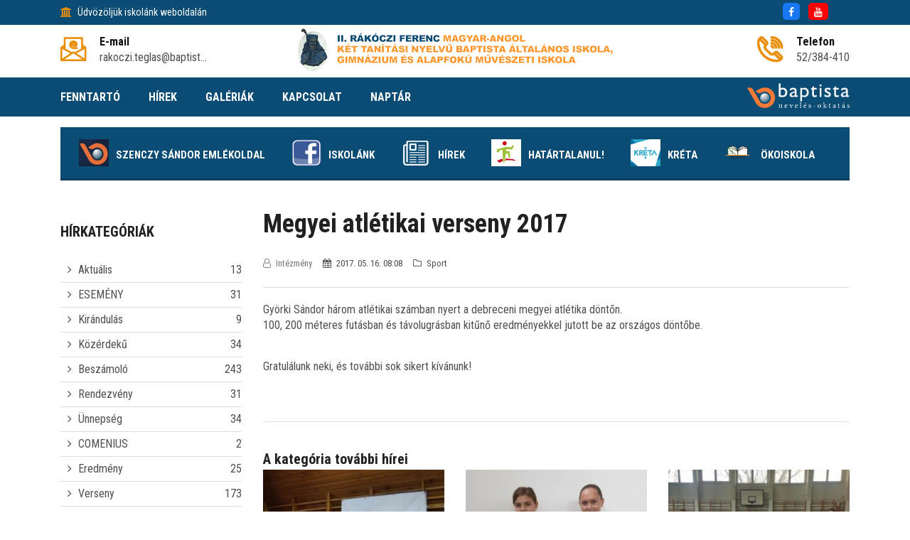

--- FILE ---
content_type: text/html; charset=utf-8
request_url: https://rakoczi-ferenc.baptistaoktatas.hu/hirek/sport/megyei-atletikai-verseny-2017
body_size: 79197
content:
<!DOCTYPE html>
<html lang="hu">
    <head>
				<script>(function(w,d,s,l,i){w[l]=w[l]||[];w[l].push({'gtm.start':
		new Date().getTime(),event:'gtm.js'});var f=d.getElementsByTagName(s)[0],
		j=d.createElement(s),dl=l!='dataLayer'?'&l='+l:'';j.async=true;j.src=
		'https://www.googletagmanager.com/gtm.js?id='+i+dl;f.parentNode.insertBefore(j,f);
		})(window,document,'script','dataLayer','GTM-M3Q2NKP');</script>
		
        <meta charset="utf-8">
        <title>Megyei atlétikai verseny 2017 | II. Rákóczi Ferenc Magyar-Angol Két Tanítási Nyelvű Baptista Általános Iskola, Gimnázium és AMI</title>
        <meta name="description" content="Györki Sándor három atlétikai számban nyert a debreceni megyei atlétika döntőn." />
        <meta http-equiv="x-ua-compatible" content="ie=edge" />
        <meta name="viewport" content="width=device-width, initial-scale=1" />

        <link rel="icon" type="image/png" href="/files/127/media/icons/favicon.png">
        <link rel="apple-touch-icon" href="/files/127/media/icons/favicon.png">
        <link rel="shortcut icon" type="image/x-icon" href="/files/127/media/icons/favicon.png">

        

        <link rel="stylesheet" type="text/css" href="/templates/design1/css/bootstrap.min.css">
        <link rel="stylesheet" type="text/css" href="/templates/design1/css/font-awesome.min.css">
        <link rel="stylesheet" type="text/css" href="/templates/design1/css/animate.css">
        <link rel="stylesheet" type="text/css" href="/templates/design1/css/owl.carousel.css">
        <link rel="stylesheet" type="text/css" href="/templates/design1/css/slick.css">
        <link rel="stylesheet" type="text/css" href="/templates/design1/css/magnific-popup.css">
        <link rel="stylesheet" type="text/css" href="/templates/design1/css/off-canvas.css">
        <link rel="stylesheet" type="text/css" href="/templates/design1/fonts/flaticon.css">
        <link rel="stylesheet" type="text/css" href="/templates/design1/fonts/fonts2/flaticon.css">
        <link rel="stylesheet" type="text/css" href="/templates/design1/css/rsmenu-main.css">
        <link rel="stylesheet" type="text/css" href="/templates/design1/css/rsmenu-transitions.css">
        <link rel="stylesheet" type="text/css" href="/templates/design1/css/style.css?17">
        <link rel="stylesheet" type="text/css" href="/templates/design1/css/responsive.css">
        <link rel="stylesheet" type="text/css" href="/library/e-calendar-master/css/jquery.e-calendar.css?17">
        <link rel="stylesheet" type="text/css" href="/templates/design1/css/stilus.css?17">
        <link rel="stylesheet" type="text/css" href="/templates/design1/css/stilus-egyedi.css?17">
                <link rel="stylesheet" type="text/css" href="/files/127/css/color.css?17" />        <link rel="stylesheet" type="text/css" href="/files/127/css/stilus.css?17" />
        <script src="/templates/design1/js/modernizr-2.8.3.min.js"></script>
        <script src="/templates/design1/js/jquery.min.js"></script>
        <script src="/templates/design1/js/bootstrap.min.js"></script>
        <script src="/library/e-calendar-master/js/jquery.e-calendar.js?17"></script>

        
        <!--[if lt IE 9]>
            <script src="https://oss.maxcdn.com/html5shiv/3.7.2/html5shiv.min.js"></script>
            <script src="https://oss.maxcdn.com/respond/1.4.2/respond.min.js"></script>
        <![endif]-->

        <meta name="google-site-verification" content="Swjxcm3N5GKOIEuOwJ2zNO4dj9VxvXPdV7LqQyBtx8A" />
        
        
        <meta property="fb:app_id" content="1454316111472922" />
        <meta property="og:title" content="Megyei atlétikai verseny 2017" />
        <meta property="og:url" content="https://rakoczi-ferenc.baptistaoktatas.hu/hirek/sport/megyei-atletikai-verseny-2017" />
        <meta property="og:type" content="article" />
        <meta property="og:description" content="Györki Sándor három atlétikai számban nyert a debreceni megyei atlétika döntőn." />
        <meta property="og:image" content="https://rakoczi-ferenc.baptistaoktatas.hu/files/127/modules/news/2628/picture/gyorki-sandor-1.jpg" />
        <meta itemprop="og:locale" content="hu" />
        

        

        
        
    </head>

    <body class="home1" id="body" data-p1='hirek' data-p2='sport' data-p3='megyei-atletikai-verseny-2017'  data-psor='/hirek/sport/megyei-atletikai-verseny-2017'>
        <noscript><iframe src="https://www.googletagmanager.com/ns.html?id=GTM-M3Q2NKP" height="0" width="0" style="display:none;visibility:hidden"></iframe></noscript>
        
    
        
        
        
        <div class="full-width-header">
    <div class="rs-toolbar">
        <div class="container">
            <div class="row">
                <div class="col-md-6 col-sm-8 col-8">
                    <div class="rs-toolbar-left">
                        <div class="welcome-message">
                            <i class="fa fa-bank"></i><span>Üdvözöljük iskolánk weboldalán                                                        </span> 
                        </div>
                    </div>
                </div>
                <div class="col-md-6 col-sm-4 col-4">
                    <div class="rs-toolbar-right">
                        <div class="toolbar-share-icon">
                            <ul>
                                <li><a href="https://www.facebook.com/teglasiiskola?fref=ts" target="_blank" class="head-social-icon hsi-facebook"><i class="fa fa-facebook"></i></a></li>                                                                <li><a href="https://www.youtube.com/channel/UC_ALYkDNpjVKPbcnSg_BJKA" target="_blank" class="head-social-icon hsi-youtube"><i class="fa fa-youtube"></i></a></li>                                                                                            </ul> 
                        </div>
                                            </div>
                </div>            </div>
        </div>
    </div>
    <header id="rs-header" class="rs-header">
        <div class="rs-header-top">
            <div class="container">
                <div class="row">
                    <div class="col-md-3 col-sm-12">
                        <div class="header-contact" id="head-email">
                            <div id="info-details" class="widget-text">
                                <i class="glyph-icon flaticon-email"></i>
                                <div class="info-text">
                                    <a href="mailto:rakoczi.teglas@baptistaoktatas.hu">
                                        <span>E-mail</span>
                                        rakoczi.teglas@baptist...
                                    </a>
                                </div>
                            </div>
                        </div>
                    </div>
                    <div class="col-md-6 col-sm-12">
                        <div class="logo-area text-center">
                            <a href="/"><img src="/files/127/media/logo/rakoczi-ferenc-baptistaoktatas-logo.png?15" alt="II. Rákóczi Ferenc Magyar-Angol Két Tanítási Nyelvű Baptista Általános Iskola, Gimnázium és AMI logo"></a>
                        </div>
                    </div>
                    <div class="col-md-3 col-sm-12">
                        <div class="header-contact pull-right" id="head-phone">
                            <div id="phone-details" class="widget-text">
                                <i class="glyph-icon flaticon-phone-call"></i>
                                <div class="info-text">
                                    <a href="tel:52/384-410 ">
                                        <span>Telefon</span>
                                        52/384-410 
                                    </a>
                                </div>
                            </div>
                        </div>
                    </div>
                </div>
            </div>
        </div>

        <div class="menu-area">
            <div class="container">
                <div class="main-menu">
                    <div class="row">
                        <div class="col-sm-12">
							                            <a class="rs-menu-toggle"><i class="fa fa-bars"></i>Menü</a>
                            <nav class="rs-menu" style="width: auto;">
								                                <ul class="nav-menu">
									                                                                          <li><a href="http://www.baptistaoktatas.hu" target="_blank">FENNTARTÓ</a></li>
                                                                        <li class="menu-item-has-children"><a href="javascript:;">HÍREK</a>
                                        <ul class="sub-menu">
                                            <li> <a href="/hirek/aktualis">Aktuális</a></li>
                                            <li> <a href="/hirek/esemeny">ESEMÉNY</a></li>
                                            <li> <a href="/hirek/kirandulas">Kirándulás</a></li>
                                            <li> <a href="/hirek/kozerdeku">Közérdekű</a></li>
                                            <li> <a href="/hirek/beszamolo">Beszámoló</a></li>
                                            <li> <a href="/hirek/rendezveny">Rendezvény</a></li>
                                            <li> <a href="/hirek/unnepseg">Ünnepség</a></li>
                                            <li> <a href="/hirek/comenius">COMENIUS</a></li>
                                            <li> <a href="/hirek/eredmeny">Eredmény</a></li>
                                            <li> <a href="/hirek/verseny">Verseny</a></li>
                                            <li> <a href="/hirek/palyazat">Pályázat</a></li>
                                            <li> <a href="/hirek/program">Program</a></li>
                                            <li> <a href="/hirek/sport">Sport</a></li>
                                            <li> <a href="/hirek/muveszeti">Művészeti</a></li>
                                            <li> <a href="/hirek/okoiskola">Ökoiskola</a></li>
                                            <li> <a href="/hirek/osztaly">Osztály</a></li>
                                                                                    </ul>
                                    </li>
                                                                        <li class="menu-item-has-children"><a href="javascript:;">GALÉRIÁK</a>
                                        <ul class="sub-menu">
                                            <li> <a href="/galeria/egyeb">Egyéb</a></li>
                                            <li> <a href="/galeria/rendezveny">Rendezvény</a></li>
                                            <li> <a href="/galeria/unnepsegek">Ünnepségek</a></li>
                                            <li> <a href="/galeria/versenyek">Versenyek</a></li>
                                                                                    </ul>
                                    </li>
                                                                                                            <li><a href="/kapcsolat" >KAPCSOLAT</a></li>
                                                                                                            <li><a href="/naptar" >NAPTÁR</a></li>
                                                                        
                                                                        <li class="menu-item-has-children hidden-desktop"><a href="#">Our school</a>
                                        <ul class="sub-menu">
                                            <li> <a href="/introduction">Introduction</a></li>
                                            <li> <a href="/contact-details">Contact details</a></li>
                                            <li> <a href="/contact">Contact</a></li>
                                            <li> <a href="/foundations">Foundations</a></li>
                                                                                    </ul>
                                    </li>
                                                                        <li class="menu-item-has-children hidden-desktop"><a href="#">Bemutatkozás</a>
                                        <ul class="sub-menu">
                                            <li> <a href="/intezmeny">Intézmény</a></li>
                                            <li> <a href="/kapcsolat">Kapcsolat</a></li>
                                            <li> <a href="/kuldetes">Küldetésnyilatkozat</a></li>
                                            <li> <a href="/nevadonkrol">Névadónkról</a></li>
                                            <li> <a href="/cimeink">Elismeréseink</a></li>
                                                                                    </ul>
                                    </li>
                                                                        <li class="menu-item-has-children hidden-desktop"><a href="#">Általános iskola</a>
                                        <ul class="sub-menu">
                                            <li> <a href="/adatok">Adatok</a></li>
                                            <li> <a href="/beiskolazasi-terulet">Beiskolázási terület</a></li>
                                            <li> <a href="/csengetesi-rend">Csengetési rend</a></li>
                                            <li> <a href="/dokumentumtar">Dokumentumtár</a></li>
                                            <li> <a href="/felszereles-jegyzek">Felszerelés jegyzék</a></li>
                                                                                    </ul>
                                    </li>
                                                                                                            <li class="hidden-desktop"><a href="/gimnazium" >Gimnázium</a></li>
                                                                        <li class="menu-item-has-children hidden-desktop"><a href="#">Pályázatok</a>
                                        <ul class="sub-menu">
                                            <li> <a href="/hat-kp-1-20241-000643">HAT-KP-1-2024/1-000643</a></li>
                                            <li> <a href="/ntp-muv-19-0119">NTP-MŰV-19-0119</a></li>
                                            <li> <a href="/digitalingual-ntp-spec-22-01-05">DigiTaLingual - NTP- SPEC-22-01-05</a></li>
                                            <li> <a href="/bar-angol-o-ntp-kni-19-0019">Bar-angol-ó NTP-KNI-19-0019</a></li>
                                            <li> <a href="/h-angol-j">H-angol-J a munka világára</a></li>
                                            <li> <a href="/h-angol-j-a-munka-vilagara---produktumok">H-angol-J a munka világára - produktumok</a></li>
                                            <li> <a href="/ntp-mko-16-0156">NTP-MKÖ-16-0156</a></li>
                                            <li> <a href="/ntp-kki-b-15-0078">NTP-KKI-B-15-0078</a></li>
                                            <li> <a href="/hatartalanul">Határtalanul</a></li>
                                            <li> <a href="/tehetsegpont">Tehetségpont</a></li>
                                                                                    </ul>
                                    </li>
                                                                        <li class="menu-item-has-children hidden-desktop"><a href="#">Közösség</a>
                                        <ul class="sub-menu">
                                            <li> <a href="/vezetoseg">Vezetőség</a></li>
                                            <li> <a href="/tantestulet">Tantestület</a></li>
                                            <li> <a href="/munkatarsaink">Munkatársaink</a></li>
                                                                                    </ul>
                                    </li>
                                                                        <li class="menu-item-has-children hidden-desktop"><a href="#">Tehetséggondozó Műhelyek</a>
                                        <ul class="sub-menu">
                                            <li> <a href="/tehetseggondozo-program">Tehetséggondozó program</a></li>
                                            <li> <a href="/angolnyelv">Angol nyelv</a></li>
                                            <li> <a href="/matematika_tehetseggondozo_muhely">Matematika</a></li>
                                            <li> <a href="/grafikatanszak">Grafika tanszak</a></li>
                                            <li> <a href="/pindur-pandur-kozlekedeskultura">Pindúr-Pandúr Közlekedéskultúra</a></li>
                                                                                    </ul>
                                    </li>
                                                                                                            <li class="hidden-desktop"><a href="/tamogatas" >Alapítványaink</a></li>
                                                                                                                                                <li class="menu-item-has-children hidden-desktop"><a href="#">Baptista</a>
                                        <ul class="sub-menu">
                                            <li> <a href="https://szenczy.hu/?fbclid=IwAR2NRWlgAXPLaqJs3b-UTAKDKk54xgrSHblHF82-naDFIYTy35LIMvB4RME">Szenczy Sándor emlékoldal</a></li>
                                            <li> <a href="http://www.baptistaoktatas.hu/intezmenyek">Baptista Nevelés-Oktatás</a></li>
                                            <li> <a href="http://baptistaoktatas.hu/intezmenyek">Baptista fenntartású iskolák </a></li>
                                            <li> <a href="/iskolalelkesz">Iskolalelkész</a></li>
                                            <li> <a href="/kik-a-baptistak">Kik a baptisták?</a></li>
                                            <li> <a href="/kuldetestudat">Küldetéstudat</a></li>
                                            <li> <a href="/hitvallas_tetelei">Hitvallás tételei</a></li>
                                                                                    </ul>
                                    </li>
                                                                        <li class="menu-item-has-children hidden-desktop"><a href="#">Különös közzétételi lista</a>
                                        <ul class="sub-menu">
                                            <li> <a href="/kozzetetelilista">Közzétételi lista</a></li>
                                            <li> <a href="/orszagos_meresek_ertekelesek">Mérések-értékelések</a></li>
                                            <li> <a href="/tovabbtanulasi_eredmenyek">Továbbtanulási eredmények</a></li>
                                                                                    </ul>
                                    </li>
                                                                        <li class="menu-item-has-children hidden-desktop"><a href="#">Étkezés</a>
                                        <ul class="sub-menu">
                                            <li> <a href="/informacio">Információ</a></li>
                                                                                    </ul>
                                    </li>
                                                                        <li class="menu-item-has-children hidden-desktop"><a href="#">Multimédia</a>
                                        <ul class="sub-menu">
                                            <li> <a href="/videok">Videók</a></li>
                                            <li> <a href="https://www.youtube.com/channel/UC_ALYkDNpjVKPbcnSg_BJKA">Youtube csatorna</a></li>
                                            <li> <a href="https://www.youtube.com/channel/UCin5GCydetyTDwadwnUaSHQ">Youtube csatorna 2</a></li>
                                                                                    </ul>
                                    </li>
                                                                        <li class="menu-item-has-children hidden-desktop"><a href="#">Iskolai könyvtár</a>
                                        <ul class="sub-menu">
                                            <li> <a href="/aktualitasok-hirek">Aktualítások-hírek</a></li>
                                            <li> <a href="/informacio---konyvtar">Információ - könyvtár</a></li>
                                            <li> <a href="/tagsag-es-kolcsonzes">Tagság és kölcsönzés</a></li>
                                            <li> <a href="/hazirend---konyvtar">Házirend - könyvtár</a></li>
                                            <li> <a href="/konyvtar-allomanya">Könyvtár állománya</a></li>
                                                                                    </ul>
                                    </li>
                                                                        <li class="menu-item-has-children hidden-desktop"><a href="#">DÖK</a>
                                        <ul class="sub-menu">
                                            <li> <a href="/diakonkormanyzat">Diákönkormányzat</a></li>
                                                                                    </ul>
                                    </li>
                                                                                                            <li class="hidden-desktop"><a href="/dse" >DSE</a></li>
                                                                                                                                                                                    <li class="hidden-desktop"><a href="/hasznos-dokumentumok" >Hasznos dokumentumok</a></li>
                                                                        <li class="menu-item-has-children hidden-desktop"><a href="#">ERASMUS+</a>
                                        <ul class="sub-menu">
                                            <li> <a href="/nemzetkozi-erasmus--kisfilm">Nemzetközi Erasmus + kisfilm</a></li>
                                            <li> <a href="/bemutatkozo-kisfilm">Bemutatkozó kisfilm</a></li>
                                            <li> <a href="/nyelvoktato-kisfilm">Nyelvoktató kisfilm</a></li>
                                            <li> <a href="/a-palyazatrol">01. A pályázatról</a></li>
                                            <li> <a href="/elso-skype-konferenciank">02. Első skype konferenciánk</a></li>
                                            <li> <a href="/csehorszag-ceska-lipa">03. Csehország Ceska Lípa</a></li>
                                            <li> <a href="/iskolank-bemutatkozo-videoja">04. Iskolánk bemutatkozó videója</a></li>
                                            <li> <a href="/masodik-skype-konferenciank">05. Második skype konferenciánk</a></li>
                                            <li> <a href="/levelezes">06. Levelezés</a></li>
                                            <li> <a href="/harmadik-skype-konferenciank">07. Harmadik skype konferenciánk</a></li>
                                            <li> <a href="/elso-mobilitasunk-portugaliaban">08. Első mobilitásunk Portugáliában</a></li>
                                            <li> <a href="/negyedik-skype-konferenciank">09. Negyedik skype konferenciánk</a></li>
                                            <li> <a href="/elso-kozosen-szerkesztett-magazinunk">10. Első közösen szerkesztett magazinunk</a></li>
                                            <li> <a href="/rendhagyo-kemia-ora">11. Rendhagyó kémia óra</a></li>
                                            <li> <a href="/masodik-mobilitas---spanyolorszag">12. Második mobilitás - Spanyolország</a></li>
                                            <li> <a href="/13.-masodik-kozosen-szerkesztett-magazinunk">13. Második közösen szerkesztett magazinunk</a></li>
                                            <li> <a href="/nemzetkozi-mobilitasi-het-teglason">14. Nemzetközi mobilitási hét Tégláson</a></li>
                                            <li> <a href="/15.-harmadik-kozosen-szerkesztett-magazinunk">15. Harmadik közösen szerkesztett magazinunk</a></li>
                                            <li> <a href="/16.-otodik-skype-konferenciank">16. Ötödik skype konferenciánk</a></li>
                                            <li> <a href="/17.-negyedik-mobilitas-csehorszagban">17. Negyedik mobilitás Csehországban</a></li>
                                            <li> <a href="/18.-negyedik-kozosen-szerkesztett-magazinunk">18. Negyedik közösen szerkesztett magazinunk</a></li>
                                            <li> <a href="/19.-otodik-mobilitas-gorogorszagban">19. Ötödik mobilitás Görögországban</a></li>
                                            <li> <a href="/20.-otodik-kozosen-szerkesztett-magazinunk">20. Ötödik közösen szerkesztett magazinunk</a></li>
                                            <li> <a href="/21.-erasmus-nappal-zarul-a-lets-take-a-clil-leap-projektunk">21. Erasmus nappal zárul a Let's take a CLIL Leap projektünk</a></li>
                                            <li> <a href="/22.-haza-erkezett-a-kis-vuk">22. Haza érkezett a kis Vuk</a></li>
                                                                                    </ul>
                                    </li>
                                                                        <li class="menu-item-has-children hidden-desktop"><a href="#">COMENIUS</a>
                                        <ul class="sub-menu">
                                            <li> <a href="/comenius_informacio">Információ</a></li>
                                            <li> <a href="https://picasaweb.google.com/115608987210717777590">Képek</a></li>
                                            <li> <a href="/comenius_video">Videó</a></li>
                                                                                    </ul>
                                    </li>
                                                                        <li class="menu-item-has-children hidden-desktop"><a href="#">Művészeti iskola</a>
                                        <ul class="sub-menu">
                                            <li> <a href="/muveszetiiskola-informaciok">Információk</a></li>
                                            <li> <a href="/neptanc_tanszak_videok">Néptánc tanszak videói</a></li>
                                            <li> <a href="/letoltheto-dokumentumok">Letölthető dokumentumok</a></li>
                                                                                    </ul>
                                    </li>
                                                                        <li class="menu-item-has-children hidden-desktop"><a href="#">IPR</a>
                                        <ul class="sub-menu">
                                            <li> <a href="/ipr_informacio">Információ</a></li>
                                                                                    </ul>
                                    </li>
                                                                        <li class="menu-item-has-children hidden-desktop"><a href="#">Ökoiskola</a>
                                        <ul class="sub-menu">
                                            <li> <a href="/okoiskola-informaciok">Információk</a></li>
                                            <li> <a href="/okoiskola-munkaterv-tanterv">Munkaterv, tanterv</a></li>
                                            <li> <a href="/kapcsolodo-anyagok-2019-20">Kapcsolódó anyagok 2019-20</a></li>
                                            <li> <a href="/kapcsolodo-anyagok-2018-19">Kapcsolódó anyagok 2018-19</a></li>
                                            <li> <a href="/kapcsolodo-anyagok-2017-18">Kapcsolódó anyagok 2017-18</a></li>
                                            <li> <a href="/kapcsolodo-anyagok-2016-17">Kapcsolódó anyagok 2016-17</a></li>
                                            <li> <a href="/kapcsolodo-anyagok-2015-16">Kapcsolódó anyagok 2015-16</a></li>
                                                                                    </ul>
                                    </li>
                                                                        <li class="menu-item-has-children hidden-desktop"><a href="#">Szülői Szervezet</a>
                                        <ul class="sub-menu">
                                            <li> <a href="/szuloiszervezet-szervezetiinformacio">Szervezeti információk</a></li>
                                                                                    </ul>
                                    </li>
                                                                        <li class="menu-item-has-children hidden-desktop"><a href="#">Webalbum - google</a>
                                        <ul class="sub-menu">
                                            <li> <a href="https://www.youtube.com/channel/UCin5GCydetyTDwadwnUaSHQ">Youtube csatorna 2</a></li>
                                            <li> <a href="https://www.youtube.com/channel/UC_ALYkDNpjVKPbcnSg_BJKA">Youtube csatorna</a></li>
                                                                                    </ul>
                                    </li>
                                                                        <li class="menu-item-has-children hidden-desktop"><a href="#">Gyakorló feladatok</a>
                                        <ul class="sub-menu">
                                            <li> <a href="/1_evfolyam">1. évfolyam</a></li>
                                            <li> <a href="/2_evfolyam">2. évfolyam</a></li>
                                            <li> <a href="/3_evfolyam">3. évfolyam</a></li>
                                            <li> <a href="/4_evfolyam">4. évfolyam</a></li>
                                            <li> <a href="/5_evfolyam">5. évfolyam</a></li>
                                            <li> <a href="/6_evfolyam">6. évfolyam</a></li>
                                            <li> <a href="/7_evfolyam">7. évfolyam</a></li>
                                            <li> <a href="/8_evfolyam">8. évfolyam</a></li>
                                                                                    </ul>
                                    </li>
                                                                                                                                                <li class="menu-item-has-children hidden-desktop"><a href="#">Hírek, aktualitások</a>
                                        <ul class="sub-menu">
                                            <li> <a href="/hirek/aktualis">Aktuális</a></li>
                                            <li> <a href="/hirek/esemeny">ESEMÉNY</a></li>
                                            <li> <a href="/hirek/kirandulas">Kirándulás</a></li>
                                            <li> <a href="/hirek/kozerdeku">Közérdekű</a></li>
                                            <li> <a href="/hirek/beszamolo">Beszámoló</a></li>
                                            <li> <a href="/hirek/rendezveny">Rendezvény</a></li>
                                            <li> <a href="/hirek/unnepseg">Ünnepség</a></li>
                                            <li> <a href="/hirek/comenius">COMENIUS</a></li>
                                            <li> <a href="/hirek/eredmeny">Eredmény</a></li>
                                            <li> <a href="/hirek/verseny">Verseny</a></li>
                                            <li> <a href="/hirek/palyazat">Pályázat</a></li>
                                            <li> <a href="/hirek/program">Program</a></li>
                                            <li> <a href="/hirek/sport">Sport</a></li>
                                            <li> <a href="/hirek/muveszeti">Művészeti</a></li>
                                            <li> <a href="/hirek/okoiskola">Ökoiskola</a></li>
                                            <li> <a href="/hirek/osztaly">Osztály</a></li>
                                                                                    </ul>
                                    </li>
                                                                        <li class="menu-item-has-children hidden-desktop"><a href="#">Galériák</a>
                                        <ul class="sub-menu">
                                            <li> <a href="/galeria/egyeb">Egyéb</a></li>
                                            <li> <a href="/galeria/rendezveny">Rendezvény</a></li>
                                            <li> <a href="/galeria/unnepsegek">Ünnepségek</a></li>
                                            <li> <a href="/galeria/versenyek">Versenyek</a></li>
                                                                                    </ul>
                                    </li>
                                                                                                                                            </ul>
                            </nav>
														<div class="menu-logok">
																
								<a href="http://www.baptistaoktatas.hu" target="_blank" id="logo_fejlec">
									<img src="/templates/design1/images/logo/logo-baptista-neveles-oktatas.png" alt="Baptista Oktatás" />
								</a>
							</div>
															
								
                                                    </div>
                    </div>
                </div>
            </div>
        </div>
    </header>
</div>

        

        <div class="container">
    <div class="row">
        <div class="col-md-12">
            <div class="menu_ikon">
                <div class="mi-one">
                    <a href="https://szenczy.hu/?fbclid=IwAR2NRWlgAXPLaqJs3b-UTAKDKk54xgrSHblHF82-naDFIYTy35LIMvB4RME" class="mio-link">
                        <img src="/files/127/modules/item_menu/5513/picture/bikon.jpg" border="0" alt="Szenczy Sándor emlékoldal" />
                        Szenczy Sándor emlékoldal
                    </a>
                </div>
                <div class="mi-one">
                    <a href="https://www.facebook.com/teglasiiskola?fref=ts" class="mio-link">
                        <img src="/files/127/modules/item_menu/2862/picture/facebook-1.png" border="0" alt="Iskolánk" />
                        Iskolánk
                    </a>
                </div>
                <div class="mi-one">
                    <a href="/hirek" class="mio-link">
                        <img src="/files/127/modules/item_menu/2043/picture/hirek-1-1.png" border="0" alt="Hírek" />
                        Hírek
                    </a>
                </div>
                <div class="mi-one">
                    <a href="https://hatartalanul.net/" class="mio-link">
                        <img src="/files/127/modules/item_menu/2863/picture/hatartalan-logo_kicsi-1.jpg" border="0" alt="Határtalanul!" />
                        Határtalanul!
                    </a>
                </div>
                <div class="mi-one">
                    <a href="https://teglas-iskola.e-kreta.hu/Adminisztracio/Login" class="mio-link">
                        <img src="/files/127/modules/item_menu/5070/picture/kreta-1.png" border="0" alt="KRÉTA" />
                        KRÉTA
                    </a>
                </div>
                <div class="mi-one">
                    <a href="http://ofi.hu/okoiskola" class="mio-link">
                        <img src="/files/127/modules/item_menu/4239/picture/okoiskola-1.png" border="0" alt="Ökoiskola" />
                        Ökoiskola
                    </a>
                </div>
                                <div class="c"></div>
            </div>
        </div>
    </div>
</div>
        
        <div class="sec-spacer">
    <div class="container">
        <div class="row">
            <div class="order-2 order-sm-2 order-md-2 order-lg-1 col-lg-3 col-md-12  col-sidebar">
                <div class="sidebar-area">
	
    <div class="cate-box">
        <h3 class="title">Hírkategóriák</h3>        <ul>
            <li>
                <i class="fa fa-angle-right" aria-hidden="true"></i> <a href="/hirek/aktualis">Aktuális <span>13</span></a>
            </li>
            <li>
                <i class="fa fa-angle-right" aria-hidden="true"></i> <a href="/hirek/esemeny">ESEMÉNY <span>31</span></a>
            </li>
            <li>
                <i class="fa fa-angle-right" aria-hidden="true"></i> <a href="/hirek/kirandulas">Kirándulás <span>9</span></a>
            </li>
            <li>
                <i class="fa fa-angle-right" aria-hidden="true"></i> <a href="/hirek/kozerdeku">Közérdekű <span>34</span></a>
            </li>
            <li>
                <i class="fa fa-angle-right" aria-hidden="true"></i> <a href="/hirek/beszamolo">Beszámoló <span>243</span></a>
            </li>
            <li>
                <i class="fa fa-angle-right" aria-hidden="true"></i> <a href="/hirek/rendezveny">Rendezvény <span>31</span></a>
            </li>
            <li>
                <i class="fa fa-angle-right" aria-hidden="true"></i> <a href="/hirek/unnepseg">Ünnepség <span>34</span></a>
            </li>
            <li>
                <i class="fa fa-angle-right" aria-hidden="true"></i> <a href="/hirek/comenius">COMENIUS <span>2</span></a>
            </li>
            <li>
                <i class="fa fa-angle-right" aria-hidden="true"></i> <a href="/hirek/eredmeny">Eredmény <span>25</span></a>
            </li>
            <li>
                <i class="fa fa-angle-right" aria-hidden="true"></i> <a href="/hirek/verseny">Verseny <span>173</span></a>
            </li>
            <li>
                <i class="fa fa-angle-right" aria-hidden="true"></i> <a href="/hirek/palyazat">Pályázat <span>32</span></a>
            </li>
            <li>
                <i class="fa fa-angle-right" aria-hidden="true"></i> <a href="/hirek/program">Program <span>33</span></a>
            </li>
            <li>
                <i class="fa fa-angle-right" aria-hidden="true"></i> <a href="/hirek/sport">Sport <span>14</span></a>
            </li>
            <li>
                <i class="fa fa-angle-right" aria-hidden="true"></i> <a href="/hirek/muveszeti">Művészeti <span>115</span></a>
            </li>
            <li>
                <i class="fa fa-angle-right" aria-hidden="true"></i> <a href="/hirek/okoiskola">Ökoiskola <span>63</span></a>
            </li>
            <li>
                <i class="fa fa-angle-right" aria-hidden="true"></i> <a href="/hirek/osztaly">Osztály <span>5</span></a>
            </li>
                    </ul>
    </div>
	
    
    
    <div class="menu-sidebar menu-sidebar-color1">
        <a href="javascript:;" onclick="menu_sidebar('web_list_3347')" class="ms-level1">
        <i class="fa fa-chevron-down pull-right msarrow" aria-hidden="true"></i>
        Our school
    </a>
    <div id="web_list_3347" class="ms-level1-sub">
        <a href="/introduction" >Introduction </a>
        <a href="/contact-details" >Contact details </a>
        <a href="/contact" >Contact </a>
        <a href="/foundations" >Foundations </a>
            </div>
            <a href="javascript:;" onclick="menu_sidebar('web_list_1079')" class="ms-level1">
        <i class="fa fa-chevron-down pull-right msarrow" aria-hidden="true"></i>
        Bemutatkozás
    </a>
    <div id="web_list_1079" class="ms-level1-sub">
        <a href="/intezmeny" >Intézmény </a>
        <a href="/kapcsolat" >Kapcsolat </a>
        <a href="/kuldetes" >Küldetésnyilatkozat </a>
        <a href="/nevadonkrol" >Névadónkról </a>
        <a href="/cimeink" >Elismeréseink </a>
            </div>
            <a href="javascript:;" onclick="menu_sidebar('web_list_1080')" class="ms-level1">
        <i class="fa fa-chevron-down pull-right msarrow" aria-hidden="true"></i>
        Általános iskola
    </a>
    <div id="web_list_1080" class="ms-level1-sub">
        <a href="/adatok" >Adatok </a>
        <a href="/beiskolazasi-terulet" >Beiskolázási terület </a>
        <a href="/csengetesi-rend" >Csengetési rend </a>
        <a href="/dokumentumtar" >Dokumentumtár </a>
        <a href="/felszereles-jegyzek" >Felszerelés jegyzék </a>
            </div>
            <a href="/gimnazium"  class="ms-level1">Gimnázium</a>
            <a href="javascript:;" onclick="menu_sidebar('web_list_2342')" class="ms-level1">
        <i class="fa fa-chevron-down pull-right msarrow" aria-hidden="true"></i>
        Pályázatok
    </a>
    <div id="web_list_2342" class="ms-level1-sub">
        <a href="/hat-kp-1-20241-000643" >HAT-KP-1-2024/1-000643 </a>
        <a href="/ntp-muv-19-0119" >NTP-MŰV-19-0119 </a>
        <a href="/digitalingual-ntp-spec-22-01-05" >DigiTaLingual - NTP- SPEC-22-01-05 </a>
        <a href="/bar-angol-o-ntp-kni-19-0019" >Bar-angol-ó NTP-KNI-19-0019 </a>
        <a href="/h-angol-j" >H-angol-J a munka világára </a>
        <a href="/h-angol-j-a-munka-vilagara---produktumok" >H-angol-J a munka világára - produktumok </a>
        <a href="/ntp-mko-16-0156" >NTP-MKÖ-16-0156 </a>
        <a href="/ntp-kki-b-15-0078" >NTP-KKI-B-15-0078 </a>
        <a href="/hatartalanul" >Határtalanul </a>
        <a href="/tehetsegpont" >Tehetségpont </a>
            </div>
            <a href="javascript:;" onclick="menu_sidebar('web_list_1081')" class="ms-level1">
        <i class="fa fa-chevron-down pull-right msarrow" aria-hidden="true"></i>
        Közösség
    </a>
    <div id="web_list_1081" class="ms-level1-sub">
        <a href="/vezetoseg" >Vezetőség </a>
        <a href="/tantestulet" >Tantestület </a>
        <a href="/munkatarsaink" >Munkatársaink </a>
            </div>
            <a href="javascript:;" onclick="menu_sidebar('web_list_2010')" class="ms-level1">
        <i class="fa fa-chevron-down pull-right msarrow" aria-hidden="true"></i>
        Tehetséggondozó Műhelyek
    </a>
    <div id="web_list_2010" class="ms-level1-sub">
        <a href="/tehetseggondozo-program" >Tehetséggondozó program </a>
        <a href="/angolnyelv" >Angol nyelv </a>
        <a href="/matematika_tehetseggondozo_muhely" >Matematika </a>
        <a href="/grafikatanszak" >Grafika tanszak </a>
        <a href="/pindur-pandur-kozlekedeskultura" >Pindúr-Pandúr Közlekedéskultúra </a>
            </div>
            <a href="/tamogatas"  class="ms-level1">Alapítványaink</a>
        </div><div class="menu-sidebar menu-sidebar-color2">
        <a href="javascript:;" onclick="menu_sidebar('web_list_1093')" class="ms-level1">
        <i class="fa fa-chevron-down pull-right msarrow" aria-hidden="true"></i>
        Baptista
    </a>
    <div id="web_list_1093" class="ms-level1-sub">
        <a href="https://szenczy.hu/?fbclid=IwAR2NRWlgAXPLaqJs3b-UTAKDKk54xgrSHblHF82-naDFIYTy35LIMvB4RME" >Szenczy Sándor emlékoldal </a>
        <a href="http://www.baptistaoktatas.hu/intezmenyek" >Baptista Nevelés-Oktatás </a>
        <a href="http://baptistaoktatas.hu/intezmenyek" >Baptista fenntartású iskolák  </a>
        <a href="/iskolalelkesz" >Iskolalelkész </a>
        <a href="/kik-a-baptistak" >Kik a baptisták? </a>
        <a href="/kuldetestudat" >Küldetéstudat </a>
        <a href="/hitvallas_tetelei" >Hitvallás tételei </a>
            </div>
            <a href="javascript:;" onclick="menu_sidebar('web_list_2022')" class="ms-level1">
        <i class="fa fa-chevron-down pull-right msarrow" aria-hidden="true"></i>
        Különös közzétételi lista
    </a>
    <div id="web_list_2022" class="ms-level1-sub">
        <a href="/kozzetetelilista" >Közzétételi lista </a>
        <a href="/orszagos_meresek_ertekelesek" >Mérések-értékelések </a>
        <a href="/tovabbtanulasi_eredmenyek" >Továbbtanulási eredmények </a>
            </div>
            <a href="javascript:;" onclick="menu_sidebar('web_list_3178')" class="ms-level1">
        <i class="fa fa-chevron-down pull-right msarrow" aria-hidden="true"></i>
        Étkezés
    </a>
    <div id="web_list_3178" class="ms-level1-sub">
        <a href="/informacio" >Információ </a>
            </div>
            <a href="javascript:;" onclick="menu_sidebar('web_list_1092')" class="ms-level1">
        <i class="fa fa-chevron-down pull-right msarrow" aria-hidden="true"></i>
        Multimédia
    </a>
    <div id="web_list_1092" class="ms-level1-sub">
        <a href="/videok" >Videók </a>
        <a href="https://www.youtube.com/channel/UC_ALYkDNpjVKPbcnSg_BJKA" >Youtube csatorna </a>
        <a href="https://www.youtube.com/channel/UCin5GCydetyTDwadwnUaSHQ" >Youtube csatorna 2 </a>
            </div>
            <a href="javascript:;" onclick="menu_sidebar('web_list_3398')" class="ms-level1">
        <i class="fa fa-chevron-down pull-right msarrow" aria-hidden="true"></i>
        Iskolai könyvtár
    </a>
    <div id="web_list_3398" class="ms-level1-sub">
        <a href="/aktualitasok-hirek" >Aktualítások-hírek </a>
        <a href="/informacio---konyvtar" >Információ - könyvtár </a>
        <a href="/tagsag-es-kolcsonzes" >Tagság és kölcsönzés </a>
        <a href="/hazirend---konyvtar" >Házirend - könyvtár </a>
        <a href="/konyvtar-allomanya" >Könyvtár állománya </a>
            </div>
            <a href="javascript:;" onclick="menu_sidebar('web_list_3181')" class="ms-level1">
        <i class="fa fa-chevron-down pull-right msarrow" aria-hidden="true"></i>
        DÖK
    </a>
    <div id="web_list_3181" class="ms-level1-sub">
        <a href="/diakonkormanyzat" >Diákönkormányzat </a>
            </div>
            <a href="/dse"  class="ms-level1">DSE</a>
        </div><div class="menu-sidebar menu-sidebar-color1">
        <a href="/hasznos-dokumentumok"  class="ms-level1">Hasznos dokumentumok</a>
            <a href="javascript:;" onclick="menu_sidebar('web_list_4006')" class="ms-level1">
        <i class="fa fa-chevron-down pull-right msarrow" aria-hidden="true"></i>
        ERASMUS+
    </a>
    <div id="web_list_4006" class="ms-level1-sub">
        <a href="/nemzetkozi-erasmus--kisfilm" >Nemzetközi Erasmus + kisfilm </a>
        <a href="/bemutatkozo-kisfilm" >Bemutatkozó kisfilm </a>
        <a href="/nyelvoktato-kisfilm" >Nyelvoktató kisfilm </a>
        <a href="/a-palyazatrol" >01. A pályázatról </a>
        <a href="/elso-skype-konferenciank" >02. Első skype konferenciánk </a>
        <a href="/csehorszag-ceska-lipa" >03. Csehország Ceska Lípa </a>
        <a href="/iskolank-bemutatkozo-videoja" >04. Iskolánk bemutatkozó videója </a>
        <a href="/masodik-skype-konferenciank" >05. Második skype konferenciánk </a>
        <a href="/levelezes" >06. Levelezés </a>
        <a href="/harmadik-skype-konferenciank" >07. Harmadik skype konferenciánk </a>
        <a href="/elso-mobilitasunk-portugaliaban" >08. Első mobilitásunk Portugáliában </a>
        <a href="/negyedik-skype-konferenciank" >09. Negyedik skype konferenciánk </a>
        <a href="/elso-kozosen-szerkesztett-magazinunk" >10. Első közösen szerkesztett magazinunk </a>
        <a href="/rendhagyo-kemia-ora" >11. Rendhagyó kémia óra </a>
        <a href="/masodik-mobilitas---spanyolorszag" >12. Második mobilitás - Spanyolország </a>
        <a href="/13.-masodik-kozosen-szerkesztett-magazinunk" >13. Második közösen szerkesztett magazinunk </a>
        <a href="/nemzetkozi-mobilitasi-het-teglason" >14. Nemzetközi mobilitási hét Tégláson </a>
        <a href="/15.-harmadik-kozosen-szerkesztett-magazinunk" >15. Harmadik közösen szerkesztett magazinunk </a>
        <a href="/16.-otodik-skype-konferenciank" >16. Ötödik skype konferenciánk </a>
        <a href="/17.-negyedik-mobilitas-csehorszagban" >17. Negyedik mobilitás Csehországban </a>
        <a href="/18.-negyedik-kozosen-szerkesztett-magazinunk" >18. Negyedik közösen szerkesztett magazinunk </a>
        <a href="/19.-otodik-mobilitas-gorogorszagban" >19. Ötödik mobilitás Görögországban </a>
        <a href="/20.-otodik-kozosen-szerkesztett-magazinunk" >20. Ötödik közösen szerkesztett magazinunk </a>
        <a href="/21.-erasmus-nappal-zarul-a-lets-take-a-clil-leap-projektunk" >21. Erasmus nappal zárul a Let's take a CLIL Leap projektünk </a>
        <a href="/22.-haza-erkezett-a-kis-vuk" >22. Haza érkezett a kis Vuk </a>
            </div>
            <a href="javascript:;" onclick="menu_sidebar('web_list_2689')" class="ms-level1">
        <i class="fa fa-chevron-down pull-right msarrow" aria-hidden="true"></i>
        COMENIUS
    </a>
    <div id="web_list_2689" class="ms-level1-sub">
        <a href="/comenius_informacio" >Információ </a>
        <a href="https://picasaweb.google.com/115608987210717777590" >Képek </a>
        <a href="/comenius_video" >Videó </a>
            </div>
            <a href="javascript:;" onclick="menu_sidebar('web_list_1992')" class="ms-level1">
        <i class="fa fa-chevron-down pull-right msarrow" aria-hidden="true"></i>
        Művészeti iskola
    </a>
    <div id="web_list_1992" class="ms-level1-sub">
        <a href="/muveszetiiskola-informaciok" >Információk </a>
        <a href="/neptanc_tanszak_videok" >Néptánc tanszak videói </a>
        <a href="/letoltheto-dokumentumok" >Letölthető dokumentumok </a>
            </div>
            <a href="javascript:;" onclick="menu_sidebar('web_list_2343')" class="ms-level1">
        <i class="fa fa-chevron-down pull-right msarrow" aria-hidden="true"></i>
        IPR
    </a>
    <div id="web_list_2343" class="ms-level1-sub">
        <a href="/ipr_informacio" >Információ </a>
            </div>
            <a href="javascript:;" onclick="menu_sidebar('web_list_2344')" class="ms-level1">
        <i class="fa fa-chevron-down pull-right msarrow" aria-hidden="true"></i>
        Ökoiskola
    </a>
    <div id="web_list_2344" class="ms-level1-sub">
        <a href="/okoiskola-informaciok" >Információk </a>
        <a href="/okoiskola-munkaterv-tanterv" >Munkaterv, tanterv </a>
        <a href="/kapcsolodo-anyagok-2019-20" >Kapcsolódó anyagok 2019-20 </a>
        <a href="/kapcsolodo-anyagok-2018-19" >Kapcsolódó anyagok 2018-19 </a>
        <a href="/kapcsolodo-anyagok-2017-18" >Kapcsolódó anyagok 2017-18 </a>
        <a href="/kapcsolodo-anyagok-2016-17" >Kapcsolódó anyagok 2016-17 </a>
        <a href="/kapcsolodo-anyagok-2015-16" >Kapcsolódó anyagok 2015-16 </a>
            </div>
            <a href="javascript:;" onclick="menu_sidebar('web_list_2345')" class="ms-level1">
        <i class="fa fa-chevron-down pull-right msarrow" aria-hidden="true"></i>
        Szülői Szervezet
    </a>
    <div id="web_list_2345" class="ms-level1-sub">
        <a href="/szuloiszervezet-szervezetiinformacio" >Szervezeti információk </a>
            </div>
            <a href="javascript:;" onclick="menu_sidebar('web_list_2695')" class="ms-level1">
        <i class="fa fa-chevron-down pull-right msarrow" aria-hidden="true"></i>
        Webalbum - google
    </a>
    <div id="web_list_2695" class="ms-level1-sub">
        <a href="https://www.youtube.com/channel/UCin5GCydetyTDwadwnUaSHQ" >Youtube csatorna 2 </a>
        <a href="https://www.youtube.com/channel/UC_ALYkDNpjVKPbcnSg_BJKA" >Youtube csatorna </a>
            </div>
            <a href="javascript:;" onclick="menu_sidebar('web_list_6020')" class="ms-level1">
        <i class="fa fa-chevron-down pull-right msarrow" aria-hidden="true"></i>
        Gyakorló feladatok
    </a>
    <div id="web_list_6020" class="ms-level1-sub">
        <a href="/1_evfolyam" >1. évfolyam </a>
        <a href="/2_evfolyam" >2. évfolyam </a>
        <a href="/3_evfolyam" >3. évfolyam </a>
        <a href="/4_evfolyam" >4. évfolyam </a>
        <a href="/5_evfolyam" >5. évfolyam </a>
        <a href="/6_evfolyam" >6. évfolyam </a>
        <a href="/7_evfolyam" >7. évfolyam </a>
        <a href="/8_evfolyam" >8. évfolyam </a>
            </div>
        </div><div class="menu-sidebar menu-sidebar-color2">
        <a href="javascript:;" onclick="menu_sidebar('web_list_100000')" class="ms-level1">
        <i class="fa fa-chevron-down pull-right msarrow" aria-hidden="true"></i>
        Hírek, aktualitások
    </a>
    <div id="web_list_100000" class="ms-level1-sub">
        <a href="/hirek/aktualis" >Aktuális <span class="badge badge-secondary pull-right">13</span></a>
        <a href="/hirek/esemeny" >ESEMÉNY <span class="badge badge-secondary pull-right">31</span></a>
        <a href="/hirek/kirandulas" >Kirándulás <span class="badge badge-secondary pull-right">9</span></a>
        <a href="/hirek/kozerdeku" >Közérdekű <span class="badge badge-secondary pull-right">34</span></a>
        <a href="/hirek/beszamolo" >Beszámoló <span class="badge badge-secondary pull-right">243</span></a>
        <a href="/hirek/rendezveny" >Rendezvény <span class="badge badge-secondary pull-right">31</span></a>
        <a href="/hirek/unnepseg" >Ünnepség <span class="badge badge-secondary pull-right">34</span></a>
        <a href="/hirek/comenius" >COMENIUS <span class="badge badge-secondary pull-right">2</span></a>
        <a href="/hirek/eredmeny" >Eredmény <span class="badge badge-secondary pull-right">25</span></a>
        <a href="/hirek/verseny" >Verseny <span class="badge badge-secondary pull-right">173</span></a>
        <a href="/hirek/palyazat" >Pályázat <span class="badge badge-secondary pull-right">32</span></a>
        <a href="/hirek/program" >Program <span class="badge badge-secondary pull-right">33</span></a>
        <a href="/hirek/sport" >Sport <span class="badge badge-secondary pull-right">14</span></a>
        <a href="/hirek/muveszeti" >Művészeti <span class="badge badge-secondary pull-right">115</span></a>
        <a href="/hirek/okoiskola" >Ökoiskola <span class="badge badge-secondary pull-right">63</span></a>
        <a href="/hirek/osztaly" >Osztály <span class="badge badge-secondary pull-right">5</span></a>
            </div>
            <a href="javascript:;" onclick="menu_sidebar('web_list_300000')" class="ms-level1">
        <i class="fa fa-chevron-down pull-right msarrow" aria-hidden="true"></i>
        Galériák
    </a>
    <div id="web_list_300000" class="ms-level1-sub">
        <a href="/galeria/egyeb" >Egyéb <span class="badge badge-secondary pull-right">1</span></a>
        <a href="/galeria/rendezveny" >Rendezvény <span class="badge badge-secondary pull-right">3</span></a>
        <a href="/galeria/unnepsegek" >Ünnepségek <span class="badge badge-secondary pull-right">6</span></a>
        <a href="/galeria/versenyek" >Versenyek <span class="badge badge-secondary pull-right">2</span></a>
            </div>
        </div>
	
    	
			

    				<div class="tablok tablok-aktualis tablok-sidebar">
	<div class="tablok-one">
		<div class="row">
			<div class="col-md-12">
				<div class="tablok-ev">
					<strong>2025</strong> TABLÓK
				</div>
				<div class="tablok-kepek">
					<div class="row tablok-container">
						<div class="col-md-12 tablo">
							<div class="tablo-one">
								<a href="/files/127/modules/tablo/114/picture/8a_2025.jpg" target="_blank">
									<img src="/files/127/modules/tablo/114/picture/medium/8a_2025.jpg" alt="" class="tablo-img" />
								</a>
								<div class="tablo-title">
									<a href="/vegzoseink/8_a_oszaly_2025">8.a osztály</a>
								</div>
							</div>
						</div>
						<div class="col-md-12 tablo">
							<div class="tablo-one">
								<a href="/files/127/modules/tablo/115/picture/8b_2025.jpg" target="_blank">
									<img src="/files/127/modules/tablo/115/picture/medium/8b_2025.jpg" alt="" class="tablo-img" />
								</a>
								<div class="tablo-title">
									<a href="/vegzoseink/8b_osztaly_2025">8.b osztály</a>
								</div>
							</div>
						</div>
						<div class="col-md-12 tablo">
							<div class="tablo-one">
								<a href="/files/127/modules/tablo/116/picture/8c_2025.jpg" target="_blank">
									<img src="/files/127/modules/tablo/116/picture/medium/8c_2025.jpg" alt="" class="tablo-img" />
								</a>
								<div class="tablo-title">
									<a href="/vegzoseink/8c_osztaly_2025">8.c osztály</a>
								</div>
							</div>
						</div>
											</div>
				</div>
				<a href="/vegzoseink" class="tablok-footer">
					ÖSSZES TABLÓ MEGTEKINTÉSE
				</a>
			</div>
		</div>
	</div>
</div>			    
    <div class="latest-courses sb-elvalaszto">
        <h3 class="title">Aktualitásaink</h3>
        <div class="post-item">
            <div class="post-img">
                <a href="/hirek/aktualis/felveteli_tajekoztato_2025"><img src="/files/127/modules/news/14392/picture/small/pngtree-information-violet-glossy-icon-on-white-background-www-faq-informations-photo-image_7497538.jpg" alt="Felvételi tájékoztató 2025" title="Felvételi tájékoztató 2025"></a>
            </div>
            <div class="post-desc">
                <h4><a href="/hirek/aktualis/felveteli_tajekoztato_2025">Felvételi tájékoztató 2025</a></h4>
                <span class="duration"> 
                    <i class="fa fa-clock-o" aria-hidden="true"></i> 2025. 10. 18. 12:47
                </span> 
            </div>
        </div>        <div class="post-item">
            <div class="post-img">
                <a href="/hirek/aktualis/beiskolazasitajekoztato"><img src="/files/127/modules/news/14340/picture/small/2025-10-06-baptista-teglas-gimnazium-szorolap-v01-2-jav-ltv.jpg" alt="Beiskolázási tájékoztató" title="Beiskolázási tájékoztató"></a>
            </div>
            <div class="post-desc">
                <h4><a href="/hirek/aktualis/beiskolazasitajekoztato">Beiskolázási tájékoztató</a></h4>
                <span class="duration"> 
                    <i class="fa fa-clock-o" aria-hidden="true"></i> 2025. 10. 10. 10:22
                </span> 
            </div>
        </div>        <div class="post-item">
            <div class="post-img">
                <a href="/hirek/muveszeti/silyegabormuvelodesikozpontbanjartunk2026"><img src="/files/127/modules/news/14956/picture/small/20260121_133606.jpg" alt="Sillye Gábor Művelődési Központban jártunk" title="Sillye Gábor Művelődési Központban jártunk"></a>
            </div>
            <div class="post-desc">
                <h4><a href="/hirek/muveszeti/silyegabormuvelodesikozpontbanjartunk2026">Sillye Gábor Művelődési Központban jártunk</a></h4>
                <span class="duration"> 
                    <i class="fa fa-clock-o" aria-hidden="true"></i> 2026. 01. 22. 09:52
                </span> 
            </div>
        </div>            </div>
                    <div class="intezmenyi-calendar-container-sidebar">
            <h5>Intézményünk eseményei</h5>
            <div id="intezmenyi-calendar-container"><div id="intezmenyi-calendar-sidebar"></div></div>
<script language="JavaScript">
$('#intezmenyi-calendar-sidebar').eCalendar({
    url:'/templates/design1/ajax.php?f=naptar&out=now'
});
$('#intezmenyi-calendar-sidebar').eCalendar({
    weekDays: ['V', 'H', 'K', 'Sze', 'Cs', 'P', 'Szo'],    url:'/templates/design1/ajax.php?f=naptar&out=now'
});

</script>        </div>
    
        
    	
	
	
</div>
            </div>
            <div class="order-1 order-sm-1 order-md-1 order-lg-2 col-lg-9 col-md-12  col-content">
                <div class="cs-content">
                    <div class="single-blog-details">
    <div class="hasznos">
                <h1>Megyei atlétikai verseny 2017</h1>
        <div class="share-section">
            <div class="life-style">
                <span class="author"> 
                    <a href="#"><i class="fa fa-user-o" aria-hidden="true"></i> Intézmény </a>
                </span> 
                <span class="date">
                    <i class="fa fa-calendar" aria-hidden="true"></i> 2017. 05. 16. 08:08
                </span>
                <span class="cat">
                    <a href="/hirek/sport"><i class="fa fa-folder-o" aria-hidden="true"></i> Sport </a>
                </span>
            </div>
        </div>
        <div class="">
            <p>Györki Sándor három atlétikai számban nyert a debreceni megyei atlétika döntőn.<br />100, 200 méteres futásban és távolugrásban kitűnő eredményekkel jutott be az országos döntőbe.</p>
<p> </p>
<p>Gratulálunk neki, és további sok sikert kívánunk!</p>
<p style="text-align: center;"> </p>
<p><img style="display: block; margin-left: auto; margin-right: auto;" src="https://boor.baptistaoktatas.hu/file/news/2628/gallery/big/gyorki-sandor.jpg" alt="" width="534" height="400" /></p>
                    </div>
        
        
        
                    </div>

    
    
    <div class="like-section mt-30 border-top">
        <h3 class="title-bg">A kategória további hírei</h3>
        <div class="row">
            <div class="col-lg-4 col-md-4 col-sm-12">
                <div class="popular-post-img">
                    <a href="/hirek/sport/orszagos_ranglista_verseny-eger-2025"><img src="/files/127/modules/news/14217/picture/small/kep01.jpg" alt="Országos ranglista versenyen - Eger"></a>                                   
                </div>                                
                <h5>
                    <a href="/hirek/sport/orszagos_ranglista_verseny-eger-2025">Országos ranglista versenyen - Eger</a>
                </h5>
                <span class="date"><i class="fa fa-calendar" aria-hidden="true"></i> 2025. 09. 24. 09:57</span>
            </div>
            <div class="col-lg-4 col-md-4 col-sm-12">
                <div class="popular-post-img">
                    <a href="/hirek/sport/lovasdiakolimpia-20252026"><img src="/files/127/modules/news/14216/picture/small/kep1.jpg" alt="Lovas Diákolimpia 2025-2026"></a>                                   
                </div>                                
                <h5>
                    <a href="/hirek/sport/lovasdiakolimpia-20252026">Lovas Diákolimpia 2025-2026</a>
                </h5>
                <span class="date"><i class="fa fa-calendar" aria-hidden="true"></i> 2025. 09. 24. 09:32</span>
            </div>
            <div class="col-lg-4 col-md-4 col-sm-12">
                <div class="popular-post-img">
                    <a href="/hirek/sport/diaksportfesztival_"><img src="/files/127/modules/news/13799/picture/small/ltjna2ez.jpg" alt="Diáksportfesztivál"></a>                                   
                </div>                                
                <h5>
                    <a href="/hirek/sport/diaksportfesztival_">Diáksportfesztivál</a>
                </h5>
                <span class="date"><i class="fa fa-calendar" aria-hidden="true"></i> 2025. 05. 27. 10:57</span>
            </div>
                    </div>
    </div></div>
                </div>
            </div>
        </div>
    </div>
</div>
        
        <div class="c"></div>
<div class="container">
    <div class="row">
        <div class="col-md-12">
            <div class="partners-row">
                <div class="pr-one pr-one-vertical">
                    <a href="http://tehetseg.hu/" class="pro-link">
                        <img src="/files/127/partnerek/1-tehetseg.jpg" border="0" alt="Tehetségpont" />
                    </a>
                </div>
                <div class="pr-one pr-one-horizontal">
                    <a href="/" class="pro-link">
                        <img src="/files/127/partnerek/2-okoiskola.jpg" border="0" alt="Ökoiskola" />
                    </a>
                </div>
                <div class="pr-one pr-one-horizontal">
                    <a href="/" class="pro-link">
                        <img src="/files/127/partnerek/3-etwinning.jpg" border="0" alt="eTwinning" />
                    </a>
                </div>
                <div class="pr-one pr-one-horizontal">
                    <a href="/" class="pro-link">
                        <img src="/files/127/partnerek/4-hatartalanul.jpg" border="0" alt="Határtalanul" />
                    </a>
                </div>
                <div class="pr-one pr-one-vertical">
                    <a href="http://www.baptistaoktatas.hu/" class="pro-link">
                        <img src="/files/127/partnerek/5-baptista.jpg" border="0" alt="Baptista oktatás" />
                    </a>
                </div>
                                <div class="c"></div>
            </div>
        </div>
    </div>
</div>
<footer id="rs-footer" class="bg3 rs-footer">
    <div class="container">
        <div class="row">
            <div class="col-md-12">
                <div class="footer-contact-desc">
                    <div class="row">
                        <div class="col-md-4">
                            <div class="contact-inner">
                                <i class="fa fa-map-marker"></i>
                                <h4 class="contact-title">Székhely</h4>
                                <p class="contact-desc">
                                    4243 Téglás, Úttörő u. 15.     
                                </p>
                            </div>
                        </div>
                        <div class="col-md-4">
                            <div class="contact-inner">
                                <i class="fa fa-phone"></i>
                                <h4 class="contact-title">Telefonszám</h4>
                                <p class="contact-desc">
                                    52/384-410                                                                     </p>
                            </div>
                        </div>
                        <div class="col-md-4">
                            <div class="contact-inner">
                                <i class="fa fa-envelope-o"></i>
                                <h4 class="contact-title">E-mail</h4>
                                <p class="contact-desc">
                                    <a href="mailto:rakoczi.teglas@baptistaoktatas.hu">rakoczi.teglas@baptistaoktatas.hu</a>
                                </p>
                            </div>
                        </div>
                    </div>
                </div>
            </div>
        </div>
    </div>

    <div class="footer-top">
        <div class="container">
            <div class="row">
                <div class="col-lg-4 col-md-12">
                    <div class="about-widget footer_info">
                        <h4><strong>II. Rákóczi Ferenc Magyar-Angol Két Tanítási Nyelvű Baptista Általános Iskola, Gimnázium és AMI</strong></h4>
                                                <div class="fi-text">
                            <p>Alaptevékenységeink körébe tartoznak: általános iskola nappali rendszerű nevelés-oktatás, sajátos nevelési igényű tanulók nappali rendszerű általános iskolai nevelése, oktatása és az alapfokú művészetoktatás.</p>
<p>Kiegészítő tevékenységként napközi otthonos csoportokat szervezünk, hátrányos helyzetű tanulók felzárkóztatását és képességeik egyénre szabott fejlesztését végezzük a képesség-kibontakoztató, integrációs rendszeren belül. Tehetséggondozó foglalkozásokat szervezünk.</p>
                        </div>
                    </div>
                </div>
                <div class="col-lg-4 col-md-12">
                    <h5 class="footer-title">Legfrissebb hírek</h5>
                    <div class="recent-post-widget">
                        <div class="post-item" style="margin-bottom: 10px;">
                            <div class="post-date">
                                <span>okt</span>
                                <span>18</span>
                            </div>
                            <div class="post-desc">
                                <h5 class="post-title"><a href="/hirek/aktualis/felveteli_tajekoztato_2025">Felvételi tájékoztató 2025</a></h5>
                                <span class="post-category">Aktuális</span>
                            </div>
                        </div>
                                                <div class="post-item" style="margin-bottom: 10px;">
                            <div class="post-date">
                                <span>okt</span>
                                <span>10</span>
                            </div>
                            <div class="post-desc">
                                <h5 class="post-title"><a href="/hirek/aktualis/beiskolazasitajekoztato">Beiskolázási tájékoztató</a></h5>
                                <span class="post-category">Aktuális</span>
                            </div>
                        </div>
                                                <div class="post-item" style="margin-bottom: 10px;">
                            <div class="post-date">
                                <span>jan</span>
                                <span>22</span>
                            </div>
                            <div class="post-desc">
                                <h5 class="post-title"><a href="/hirek/muveszeti/silyegabormuvelodesikozpontbanjartunk2026">Sillye Gábor Művelődési Központban jártunk</a></h5>
                                <span class="post-category">Művészeti</span>
                            </div>
                        </div>
                                                                    </div>
                </div>
                <div class="col-lg-4 col-md-12">
                    <h5 class="footer-title">Hasznos linkek</h5>
                    <ul class="sitemap-widget">
                        <li>
                            <a href="/"><i class="fa fa-angle-right" aria-hidden="true"></i>Főoldal</a>
                        </li>
                        <li>
                            <a href="http://www.baptistaoktatas.hu"><i class="fa fa-angle-right" aria-hidden="true"></i>Fenntartó</a>
                        </li>
                        <li>
                            <a href="/hirek"><i class="fa fa-angle-right" aria-hidden="true"></i>Híreink</a>
                        </li>
                        <li>
                            <a href="/galeria"><i class="fa fa-angle-right" aria-hidden="true"></i>Galériák</a>
                        </li>
                        <li>
                            <a href="/kapcsolat"><i class="fa fa-angle-right" aria-hidden="true"></i>Kapcsolat</a>
                        </li>
                        <li>
                            <a href="/naptar"><i class="fa fa-angle-right" aria-hidden="true"></i>Naptár</a>
                        </li>
                                                                    </ul>
                </div>
                            </div>
                    </div>
    </div>

    <div class="footer-bottom">
        <div class="container">
            <div class="row">
                <div class="col-md-8">
                    <div class="copyright text-left">
                        © 2026 <a href="#">BOOR</a>. Minden jog fenntartva.
                        <span class="mobil-elvalaszto"></span>
                                            </div>
                </div>
                <div class="col-md-4 text-right">
                    <div class="footer-share">
                        <ul>
                            <li><a href="https://www.facebook.com/teglasiiskola?fref=ts" target="_blank" class="fs-facebook"><i class="fa fa-facebook"></i></a></li>                                                        <li><a href="https://www.youtube.com/channel/UC_ALYkDNpjVKPbcnSg_BJKA" target="_blank" class="fs-youtube"><i class="fa fa-youtube"></i></a></li>                                                                                </ul>
                    </div>
                </div>
            </div>
        </div>
    </div>
</footer>

        <div id="scrollUp">
    <i class="fa fa-angle-up"></i>
</div>

<nav class="right_menu_togle">
    <div class="close-btn"><span id="nav-close" class="text-center">x</span></div>
    <div class="canvas-logo">
        <a href="index.html"><img src="/files/127/media/logo/rakoczi-ferenc-baptistaoktatas-logo.png" alt="II. Rákóczi Ferenc Magyar-Angol Két Tanítási Nyelvű Baptista Általános Iskola, Gimnázium és AMI logo" /></a>
    </div>
    <ul class="sidebarnav_menu list-unstyled main-menu">
        <li class="current-menu-item menu-item-has-children"><a href="#">Home++</a>
            <ul class="list-unstyled">
                <li class="sub-nav active"><a href="index.html">Home One<span class="icon"></span></a></li>
                <li class="sub-nav"><a href="index2.html">Home Two<span class="icon"></span></a></li>
                <li class="sub-nav"><a href="index3.html">Home Three<span class="icon"></span></a></li>
                <li class="sub-nav"><a href="index4.html">Home Four<span class="icon"></span></a></li>
            </ul>
        </li>
        <li class="menu-item-has-children"><a href="#">About Us</a>
            <ul class="list-unstyled">
                <li class="sub-nav active"><a href="index.html">About One<span class="icon"></span></a></li>
                <li class="sub-nav"><a href="index2.html">About Two<span class="icon"></span></a></li>
                <li class="sub-nav"><a href="index3.html">About Three<span class="icon"></span></a></li>
            </ul>
        </li>
        <li class="menu-item-has-children"><a href="#">Pages</a>
            <ul class="list-unstyled">
                <li class="sub-nav active"><a href="teachers.html">Teachers<span class="icon"></span></a></li>
                <li class="sub-nav"><a href="teachers-without-filter.html">Teachers Without Filter<span class="icon"></span></a></li>
                <li class="sub-nav"><a href="teachers-single.html">Teachers Single<span class="icon"></span></a></li>
                <li class="sub-nav"><a href="gallery.html">Gallery One<span class="icon"></span></a></li>
                <li class="sub-nav"><a href="gallery2.html">Gallery Two<span class="icon"></span></a></li>
                <li class="sub-nav"><a href="gallery3.html">Gallery Three<span class="icon"></span></a></li>
                <li class="sub-nav"><a href="shop.html">Shop<span class="icon"></span></a></li>
                <li class="sub-nav"><a href="shop-details.html">Shop Details<span class="icon"></span></a></li>
                <li class="sub-nav"><a href="cart.html">Cart<span class="icon"></span></a></li>
                <li class="sub-nav"><a href="shop.html">Shop<span class="icon"></span></a></li>
                <li class="sub-nav"><a href="error-404.html">Error 404<span class="icon"></span></a></li>
            </ul>
        </li>
        <li class="menu-item-has-children"><a href="#">Courses</a>
            <ul class="list-unstyled">
                <li class="sub-nav"><a href="courses.html">Courses<span class="icon"></span></a></li>
                <li class="sub-nav"><a href="courses2.html">Courses Two<span class="icon"></span></a></li>
                <li class="sub-nav"><a href="courses-details.html">Courses Details<span class="icon"></span></a></li>
            </ul>
        </li>
        <li class="menu-item-has-children"><a href="#">Events</a>
            <ul class="list-unstyled">
                <li class="sub-nav"><a href="events.html">Events<span class="icon"></span></a></li>
                <li class="sub-nav"><a href="events-details.html">Events Details<span class="icon"></span></a></li>
            </ul>
        </li>
        <li class="menu-item-has-children"><a href="#">Blog</a>
            <ul class="list-unstyled">
                <li class="sub-nav"><a href="blog.html">Blog<span class="icon"></span></a></li>
                <li class="sub-nav"><a href="blog-details.html">Blog Details<span class="icon"></span></a></li>
            </ul>
        </li>
        <li><a href="contact.html">Contact<span class="icon"></span></a></li>
    </ul>
    <div class="search-wrap"> 
        <label class="screen-reader-text">Search for:</label> 
        <input type="search" placeholder="Search..." name="s" class="search-input" value=""> 
        <button type="submit" value="Search"><i class="fa fa-search"></i></button>
    </div>
</nav>

<div aria-hidden="true" class="modal fade search-modal" role="dialog" tabindex="-1">
    <button type="button" class="close" data-dismiss="modal" aria-label="Close">
        <span aria-hidden="true" class="fa fa-close"></span>
    </button>
    <div class="modal-dialog modal-dialog-centered">
        <div class="modal-content">
            <div class="search-block clearfix">
                <form>
                    <div class="form-group">
                        <input class="form-control" placeholder="kereső - írj be egy kulcsszót" type="text">
                    </div>
                </form>
            </div>
        </div>
    </div>
</div>

                <script src="/templates/design1/js/owl.carousel.min.js"></script>
        <script src="/templates/design1/js/slick.min.js"></script>
        <script src="/templates/design1/js/isotope.pkgd.min.js"></script>
        <script src="/templates/design1/js/imagesloaded.pkgd.min.js"></script>
        <script src="/templates/design1/js/wow.min.js"></script>
        <script src="/templates/design1/js/waypoints.min.js"></script>
        <script src="/templates/design1/js/jquery.counterup.min.js"></script>
        <script src="/templates/design1/js/jquery.magnific-popup.min.js"></script>
        <script src="/templates/design1/js/rsmenu-main.js"></script>
        <script src="/templates/design1/js/plugins.js"></script>
        <script src="/templates/design1/js/main.js?17"></script>
        <script src="/templates/design1/js/scripts.js?17"></script>

        
                                
        
    </body>
</html>

--- FILE ---
content_type: text/css
request_url: https://rakoczi-ferenc.baptistaoktatas.hu/templates/design1/css/rsmenu-main.css
body_size: 16425
content:
/*
Author: Mad rs Themes
Author URI: http://madrsthemes.com
Description: rs Menu is a fully responsive, easy-to-use, highly customized and creative Mega Menu
Version: 1.0.0
*/
/*-----------------------------------------------------------------------------------*/
/*	GLOBAL CSS THAT ARE APPLIED FOR ALL SCREEN SIZES
/*-----------------------------------------------------------------------------------*/
.rs-menu {
   float: left;
   clear: both;
   width: 100%;
   font-size: 0;
   position: relative;
   /*background: #1c1c1c;
   -webkit-box-shadow: 0 2px 5px rgba(0, 0, 0, .2);
   -moz-box-shadow: 0 2px 5px rgba(0, 0, 0, .2);
   box-shadow: 0 2px 5px rgba(0, 0, 0, .2);*/
}

.rs-menu ul,
.rs-menu li,
.rs-menu p,
.rs-menu a,
.rs-menu div,
.rs-menu i {
   border: 0;
   margin: 0;
   padding: 0;
}

.rs-menu li {
   display: block;
   vertical-align: top;
   position: relative;
}

.rs-menu a {
   display: block;
   padding: 16px;
}

.rs-menu .row {
    float: left;
    width: 100%;
    position: relative;
}

/*-----------------------------------------------------------------------------------*/
/*	SUB-MENUS SETTINGS 
/*-----------------------------------------------------------------------------------*/
/* Hide sub-menus */
.rs-menu ul ul {
	position: absolute;
	top: 100%;
	width: 100%;
	display: none;
	background-color: #111111; 
}
.home5 .rs-menu ul ul {
	background-color: #00bcd4; 
}
.home5 .rs-menu ul ul li {
    border-bottom:1px solid #048d9e;
}
.home5 .rs-menu a{
    color: #fff;
}
.rs-menu ul ul.visible, .rs-menu ul .rs-mega-menu ul.visible ul.sub-menu {	
	display:block;
   z-index: 17;
}

/* Adjust position of mega-menu */
.rs-menu li:hover > ul.mega-menu > li > ul {
    position:relative;
}

/*-----------------------------------------------------------------------------------*/
/*	SUB-MENUS APPEARANCE 
/*-----------------------------------------------------------------------------------*/
/* Place border bottom */
.rs-menu ul ul li {
    border-bottom:1px solid #222;
}

.rs-menu ul ul li:last-child,
.rs-menu ul ul li.mega-menu-container{
    border-bottom: 0;
}

/* Remove border bottom on last li*/
.rs-menu ul ul li:last-child {
    border-bottom:none;
}

/* Puts shadow on sub-menus */
.rs-menu .sub-menu, .mega-menu {
	-webkit-box-shadow: 0px 4px 13px -3px #232323;
    -moz-box-shadow: 0px 4px 13px -3px #232323;
    -ms-box-shadow: 0px 4px 13px -3px #232323;
    -o-box-shadow: 0px 4px 13px -3px #232323;
    box-shadow: 0px 4px 13px -3px #232323;
}
.mega-rs h2{
	position: absolute;
	bottom: 30px;
	margin: 0 !important;
	padding: 5px 28px;
	left: 25px;
	background: rgba(0,0,0,.8);
	color: #fff;
}
.mega-rs ul li a{
	position: relative;
}
#inner .rs-menu li a {
    color: #000;
}
#inner .rs-menu li li a{
	color: #fff;
}


/*-----------------------------------------------------------------------------------*/
/*  APPEARANCE SETTINGS 
/*-----------------------------------------------------------------------------------*/
.rs-menu a {
    color:#bbb;
	
	/* Remove the blue Webkit background when element is tapped */
	-webkit-tap-highlight-color:rgba(0,0,0,0);
}

.multi ul ul{
	background: transparent !important;
}

.multi ul li a{
	font-weight: 400 !important;
	font-size: 13px !important;
}

.nav-menu > li > a { 
	font-size: 14px;
	text-transform: uppercase;
	font-weight: 500;
	height: 55px;
	line-height: 55px;
}

/*home 1*/

.rs-menu a {    
	padding: 0px 20px;
}
.inner-page .rs-menu ul.nav-menu > li > a,    
.home3 .rs-menu ul.nav-menu > li > a,    
.home1 .rs-menu ul.nav-menu > li > a {    
	padding: 0;
}
.inner-page .rs-menu ul.nav-menu > li,
.home3 .rs-menu ul.nav-menu > li,
.home1 .rs-menu ul.nav-menu > li{
    margin-right: 40px
}
.home1 .rs-menu ul.nav-menu > li:last-child{
    margin-right: 0;
}
.inner-page .rs-menu ul{
    margin-right: 13px;
}

/*home 4*/
.home4 .rs-menu a,
.home5 .rs-menu a {    
	padding: 35px 14px 35px;
}


/* Modifies position of icons on the menu */
.rs-menu li i {
	margin-right:10px;
	font-size:16px;
	/* Make the font smoother for Chrome */
	transform:translate3d(0, 0, 0);    
}

/* Put down arrows */
.nav-menu .rs-mega-menu > a span:after, .nav-menu > .menu-item-has-children > a span:after {
    content:"\f107";
    font-family:FontAwesome;
    float:right;
    margin:2px 0 0 5px;
}

.mega-menu h1, .mega-menu h2, .mega-menu h3 {
	margin-bottom:24px;
}

.nav-menu > li > a {
	/*-webkit-box-shadow: -1px 0 0 0 rgba(0,0,0,.1);
	-moz-box-shadow: -1px 0 0 0 rgba(0,0,0,.1);
	box-shadow: -1px 0 0 0 rgba(0,0,0,.1);*/
}

.nav-menu li .mega-menu li a {    
    padding:0;
	width:auto;
	display:inline-block;
}

/*-----------------------------------------------------------------------------------*/
/*  Typography
/*-----------------------------------------------------------------------------------*/
.rs-menu ul,
.home1 .rs-menu ul,
.home4 .rs-menu ul{
	text-align: left;
}
.rs-menu li {
    font-size:14px;
}

.rs-menu .sub-menu li a {
	padding: 10px 14px;
}

/*.home2 .rs-menu {
	background-color: #111111;
	text-align: left;
	z-index: 11;
	position: absolute;
}*/
.home2 .rs-menu ul {
	text-align: left;
}

.home2 .rs-menu > ul > li:first-child > a{
	padding-left: 40px;
}
.home2 .rs-menu > ul > li{
	padding-right: 40px;
}
.home2 .rs-menu > ul > li > a {
	padding: 0px;
}

/* Sub-menus - font size and text alignment*/
.rs-menu ul ul a {   
    font-size: 15px;	
    text-align: left;
}

.mega-menu p {
	margin:12px 0;
}

.mega-menu li p a {
	font-size:16px;
    font-family: "Open Sans",sans-serif;
}

/*-----------------------------------------------------------------------------------*/
/*  MEGA MENU
/*-----------------------------------------------------------------------------------*/
.nav-menu {
    position:relative;
}

.nav-menu .rs-mega-menu {
    position: relative;
}

.nav-menu .mega-menu {
    left:0;
    width:100%;
	position:absolute;   
}

.nav-menu .mega-menu .mega-menu-container {
	float:left;
	width:100%;
	position:relative;
    padding: 0 6px;
}

.nav-menu .mega-menu .sub-menu {
    display:block;
    position:relative;
	width:auto;
    padding:0;
    min-height:initial;
    box-shadow:none;   
}

.nav-menu .mega-menu .sub-menu a {
	padding:12px;
}

.nav-menu .mega-menu .sub-menu li, .nav-menu .mega-menu .sub-menu a {
    width:100%;
}

/*-----------------------------------------------------------------------------------*/
/*  MEGA MENU - IMAGES
/*-----------------------------------------------------------------------------------*/
.nav-menu .mega-menu li div.mega-menu-img a {
	float:left;
	width:100%;
	min-height:230px;
	padding:12px;
}

/*Hover Effect Images*/
.nav-menu .mega-menu li div.mega-menu-img a:hover img {
    -webkit-transform: scale(1.1);
    -moz-transform: scale(1.1);
    -o-transform: scale(1.1);
    -ms-transform: scale(1.1);
    transform: scale(1.1);
}

.multi .sub-menu li img{
    width: 50px;
    transition: all 0.5s ease 0s;
    border-radius: 100%;
}
.multi .sub-menu li:hover img{
	transform: rotate(100deg);
}
.multi .sub-menu li{
	margin-bottom: 15px;
}
.multi .sub-menu li{
	padding-bottom: 15px;
}
.multi .col-3 .sub-menu li a{
	display: inline;
}
.nav-menu .mega-menu-img h2 {
	font-size:16px;
	margin:12px 0 0 0;
	letter-spacing: 1px;
	text-transform: uppercase;
}

.nav-menu .mega-menu > li .mega-menu-img-meta {
    padding:0;
    width:auto;
    position:relative;
    height:auto;
    overflow:hidden;
    -webkit-backface-visibility:hidden;
}

/*-----------------------------------------------------------------------------------*/
/*  MEGA MENU - MAP
/*-----------------------------------------------------------------------------------*/
#map {
	height:500px;
}

/*-----------------------------------------------------------------------------------*/
/*  TRANSITIONS AND EFECTS
/*-----------------------------------------------------------------------------------*/
.nav-menu ul {
    -webkit-transition:all .3s ease-in-out;
    -moz-transition:all .3s ease-in-out;
    -ms-transition:all .3s ease-in-out;
    -o-transition:all .3s ease-in-out;
    transition:all .3s ease-in-out
}

.mega-menu-img-meta img {
    -webkit-transition:-webkit-transform .3s ease-in-out;
    -moz-transition:-moz-transform .3s ease-in-out;
    -o-transition:-o-transform .3s ease-in-out;
    -ms-transition:-ms-transform .3s ease-in-out;
    transition:transform .3s ease-in-out
}

/*-----------------------------------------------------------------------------------*/
/*  LINE
/*-----------------------------------------------------------------------------------*/
.rs-menu .line {
	padding-bottom:12px;
	border-bottom:1px solid rgba(0, 0, 0, .05);
	margin-top: 20px;
	text-align: left;
	color: #fff;
	padding-left: 15px;
}

/*-----------------------------------------------------------------------------------*/
/*  RESPONSIVE IMAGES
/*-----------------------------------------------------------------------------------*/
.rs-menu img {
	max-width:100%;	
    height:auto;
    -ms-interpolation-mode:bicubic
}

/*-----------------------------------------------------------------------------------*/
/*  MEDIA QUERIES
/*-----------------------------------------------------------------------------------*/
@media screen and (min-width: 500px) {
	.rs-menu h1 {
		font-size: 3.8rem;
		line-height: 1.2em;
	}

	.rs-menu h2 {
		font-size: 2rem;
		line-height: 1.2em;
	}

	.rs-menu h3 {
		font-size: 3.3rem;
	}

	.rs-menu h4 {
		font-size: 2.8rem;
	}
}

@media screen and (min-width: 992px) {
	.rs-menu {
		/*border:1px solid #000;*/    
		height: auto !important;
	}
	
	.rs-menu h1 {
		font-size: 3.2rem;
		line-height: 1.2em;
	}

	.rs-menu h2 {
		font-size: 2.5rem;
		line-height: 1.2em;
	}

	.rs-menu h3 {
		font-size: 2rem;
	}
	
	.rs-menu h4 {
		font-size: 1rem;
	}
	
	/* Grid */
   .rs-menu .row [class*="col-"] {
      display: block;
      width: 100%;
      min-height: 5px;
      -webkit-box-sizing: border-box;
      -moz-box-sizing: border-box;
      -ms-box-sizing: border-box;
      box-sizing: border-box;
      float: left;
      margin-left: 2.5%;
   }

   .rs-menu .row [class*="col-"]:first-child {
      margin-left: 0 !important;
   }

   .rs-menu .row .col-12 {
      width: 100%;
   }

   .rs-menu .row .col-11 {
      width: 91.45833333333334%;
   }

   .rs-menu .row .col-10 {
      width: 82.91666666666667%;
   }

   .rs-menu .row .col-9 {
      width: 74.375%;
   }

   .rs-menu .row .col-8 {
      width: 65.83333333333334%;
   }

   .rs-menu .row .col-7 {
      width: 57.29166666666667%;
   }

   .rs-menu .row .col-6 {
     width: 48.75%;
   }

   .rs-menu .row .col-5 {
     width: 40.208333333333336%;
   }

   .rs-menu .row .col-4 {
      width: 31.666666666666668%;
   }

   .rs-menu .row .col-3 {
      width: 23.125%;
   }

   .rs-menu .row .col-2 {
      width: 14.583333333333334%;
   }

   .rs-menu .row .col-1 {
      width: 6.041666666666667%;
   }
	/*-----------------------------------------------------------------------------------*/
	/*  RESPONSE MENU
	/*-----------------------------------------------------------------------------------*/
	.rs-menu li {
    	display:inline-block;
	}
	
	.nav-menu .rs-mega-menu {
    	position: static;
	}
	
	.rs-menu ul ul.visible {
		visibility: hidden;
    	opacity:0;
	}
	
	/* Remove arrows if not in mobile */
	.nav-menu .menu-item-has-children > span, .nav-menu .rs-mega-menu > span {
		display:none;
	}
	
	/* Remove Menu Toggle if not in mobile */	
	.rs-menu-toggle {
		display:none;
	}
	
	/* Remove Menu Close if not in mobile */
	.nav-menu div.sub-menu-close {
		display:none;
	}
	
	
	/* Show sub-menus in hover */
	.rs-menu li:active > ul, .rs-menu li:focus > ul, .rs-menu li:hover > ul, .rs-menu li:hover > ul.mega-menu > li > ul, .rs-menu li:hover ul.mega-menu .sub-menu {		
		display:block;
		z-index: 17;	
	}

	/* Adjust position the sub-menus in the left */
	.rs-menu ul ul li > ul {
		left:100%;
	}
	
	/* Adjust position the sub-menus on the top */
	.rs-menu ul ul ul {
		top: 0;
	}	
	
	.rs-menu ul ul {
		width:auto;
	}
	
	/* Sub-menus - width */
	.rs-menu ul ul a {
		width:285px;	/* <- Modify for width change */
	}
	
	.nav-menu .mega-menu li div.mega-menu-img a {	
		width:25%;
	}
    .nav-menu .mega-menu li div.mega-menu-innner .single-magemenu {
        width: 25%;
        float: left;
        padding: 0 12px;
    }
		
}

/*-----------------------------------------------------------------------------------*/
/*  ARROWS FIXES IN IE
/*-----------------------------------------------------------------------------------*/
@media screen and (min-width:0\0) {
	.rs-menu img {
    	width:100%;    	
	}
	
    .nav-menu .menu-item-has-children a, .nav-menu .rs-mega-menu a {
        padding-right:24px
    }
	
    .nav-menu .menu-item-has-children a:after, .nav-menu .rs-mega-menu a:after {
        position:static;
        float:right;
        margin:0 -16px 0 0
    }   
}

@media only screen and (max-width: 991px) {
   .rs-menu .row [class*="col-"] {
       float: left!important;
       width: 100%!important;
       margin-left: 0!important;
       margin-right: 0!important;
    }
   
	.nav-menu > li > a {
		border-bottom:1px solid #131313;
		color: #fff !important;
		text-align: left;
	}
	
	.nav-menu > li:last-child > a {
    	border-bottom:none;
	}
	
	.nav-menu span.rs-menu-parent i { 
		margin:0;
	}
	
	.nav-menu > .menu-item-has-children > span.rs-menu-parent, .nav-menu .rs-mega-menu > span.rs-menu-parent {		
		display: block;
		position: absolute;
		right: 0;
		top: 0;
		padding: 20px;	
		cursor:pointer;
		line-height: 15px;
		background: #181818;
		border-left: 1px solid #131313;		
		
		/* Remove the blue Webkit background when element is tapped */
		-webkit-tap-highlight-color:rgba(0,0,0,0);    
	}	
	
	.nav-menu > .menu-item-has-children > span.rs-menu-parent:hover, .nav-menu .rs-mega-menu > span.rs-menu-parent:hover {	
		color: #fff;
	}
	
	.nav-menu > .menu-item-has-children .sub-menu .menu-item-has-children span.rs-menu-parent {		
		display: block;
		position: absolute;
		right: 0;
		top: 0;
		padding: 20px;	
		cursor:pointer;
		line-height: 15px;
		border-left:1px solid rgba(0, 0, 0, .05);		
		
		/* Remove the blue Webkit background when element is tapped */
		-webkit-tap-highlight-color:rgba(0,0,0,0);    
	}

	/*Options Menu Closed*/
	.nav-menu div.sub-menu-close {
		float:left;
		width:100%;
		padding:16px;
		cursor:pointer;
		background:#f6f3ed;
		
		color:#000;
		font-size:14px;
		text-align:center;		
	}
	
	.nav-menu div.sub-menu-close i {		
		font-size:16px;
		margin-right: 5px;
	}
	
	.rs-menu .sub-menu {
		-webkit-box-shadow: 0 0 20px rgba(0,0,0,.15);
		-moz-box-shadow: 0 0 20px rgba(0,0,0,.15);
		-ms-box-shadow:  0 0 20px rgba(0,0,0,.15);
		-o-box-shadow:  0 0 20px rgba(0,0,0,.15);
		box-shadow:  0 0 20px rgba(0,0,0,.15);
	}
	
	.rs-menu-close {
    	height: 0;		
    	overflow: hidden!important;
	}
	
	/*Menu Toggle Appearance*/
	.rs-menu-toggle {      
		padding: 14.5px;
		display: block;
		background: #222;
		border-left: 1px solid #222;
		position: relative;
		cursor:pointer;		
		color: #eee;
		font-size: 15px;
		text-transform: uppercase;
		
		-webkit-tap-highlight-color:rgba(0,0,0,0);
	}
	
	.rs-menu-toggle i {
		margin-right:10px; 
	}


	
}

@media only screen and (max-width: 1080px) {	
	.nav-menu > li > a i {
		display:none;
	}
}


@media only screen and (min-width: 992px) {

	.home5 .rs-menu > ul > li > a,
	.instructor-home .rs-menu > ul > li > a{
		padding: 0;
		height: 80px;
		line-height: 80px;
		padding-right: 20px;
	}
	.instructor-home .searce-box a,
	.home5 .sticky4 .rs-menu > ul > li:first-child a{
		padding-left: 0;
	}
	.home5 #rs-header .middle-header-home5 .sticky4 .header-bottom-area .navbar ul li:first-child{
		margin-left: 0;
	}
	
}
